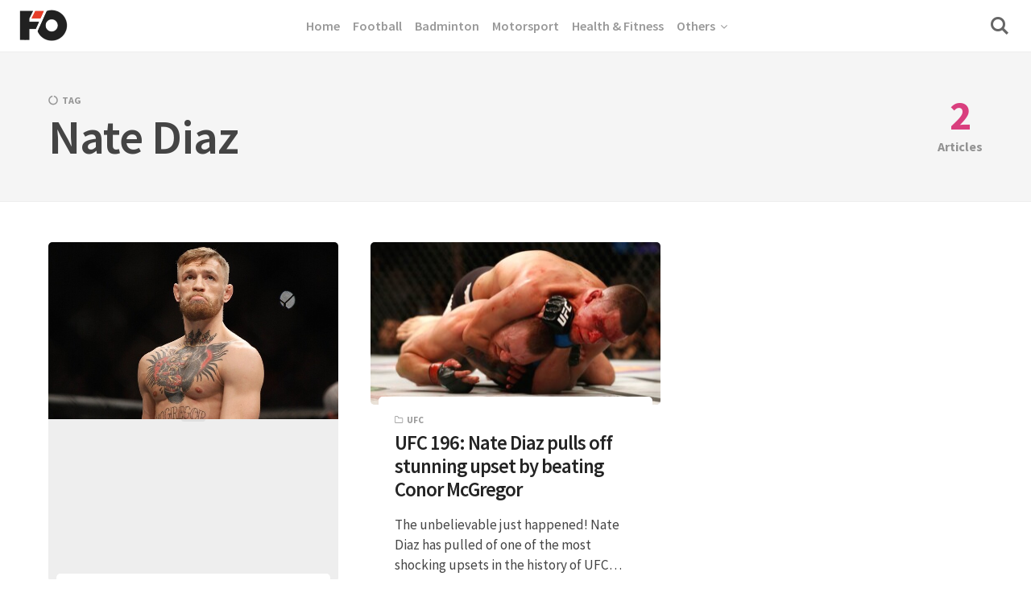

--- FILE ---
content_type: text/html; charset=UTF-8
request_url: https://fourthofficial.com/tag/nate-diaz/
body_size: 17181
content:
<!DOCTYPE html>
<html lang="en-US" class="no-js">
<head>
<meta charset="UTF-8">
<meta name="viewport" content="width=device-width, initial-scale=1.0">
<script type="6d5f52399724b6a0b27398ea-text/javascript">document.documentElement.className = document.documentElement.className.replace(/\bno-js\b/,'js');</script>
<meta name='robots' content='index, follow, max-image-preview:large, max-snippet:-1, max-video-preview:-1' />
	<style>img:is([sizes="auto" i], [sizes^="auto," i]) { contain-intrinsic-size: 3000px 1500px }</style>
	
<link rel="dns-prefetch" href="https://cdn.kini.net/">
<link rel="dns-prefetch" href="//tpc.googlesyndication.com/">
<link rel="dns-prefetch" href="//www.googletagmanager.com">
<link rel="dns-prefetch" href="//securepubads.g.doubleclick.net">

<link rel="preconnect" href="//securepubads.g.doubleclick.net">
<link rel="preconnect" href="//www.googletagmanager.com">
<link rel="preconnect" href="//cdnjs.cloudflare.com/">      
<link rel="preconnect" href="//tpc.googlesyndication.com">      

<meta property="fb:pages" content="181965961825598" />
<script defer data-domain="fourthofficial.com" src="https://a.kini.net/js/script.js" type="6d5f52399724b6a0b27398ea-text/javascript"></script>


	<!-- This site is optimized with the Yoast SEO plugin v25.1 - https://yoast.com/wordpress/plugins/seo/ -->
	<title>Nate Diaz Archives - Fourthofficial.com</title><style id="perfmatters-used-css">@font-face{font-family:"Source Sans Pro";font-style:normal;font-weight:400;font-display:swap;src:url("/wp-fonts/source-sans-pro-v21-latin-regular.woff2") format("woff2"),url("/wp-fonts/source-sans-pro-v21-latin-regular.ttf") format("truetype");}@font-face{font-family:"Source Sans Pro";font-style:italic;font-weight:400;font-display:swap;src:url("/wp-fonts/source-sans-pro-v21-latin-italic.woff2") format("woff2"),url("/wp-fonts/source-sans-pro-v21-latin-italic.ttf") format("truetype");}@font-face{font-family:"Source Sans Pro";font-style:normal;font-weight:600;font-display:swap;src:url("/wp-fonts/source-sans-pro-v21-latin-600.woff2") format("woff2"),url("/wp-fonts/source-sans-pro-v21-latin-600.ttf") format("truetype");}@font-face{font-family:"Source Sans Pro";font-style:italic;font-weight:600;font-display:swap;src:url("/wp-fonts/source-sans-pro-v21-latin-600italic.woff2") format("woff2"),url("/wp-fonts/source-sans-pro-v21-latin-600italic.ttf") format("truetype");}@font-face{font-family:"Source Sans Pro";font-style:normal;font-weight:700;font-display:swap;src:url("/wp-fonts/source-sans-pro-v21-latin-700.woff2") format("woff2"),url("/wp-fonts/source-sans-pro-v21-latin-700.ttf") format("truetype");}@font-face{font-family:"Source Sans Pro";font-style:italic;font-weight:700;font-display:swap;src:url("/wp-fonts/source-sans-pro-v21-latin-700italic.woff2") format("woff2"),url("/wp-fonts/source-sans-pro-v21-latin-700italic.ttf") format("truetype");}@font-face{font-family:"Source Sans Pro";font-style:normal;font-weight:400;font-display:swap;src:url("/wp-fonts/source-sans-pro-v21-latin-regular.woff2") format("woff2"),url("/wp-fonts/source-sans-pro-v21-latin-regular.ttf") format("truetype");}*,*:before,*:after{box-sizing:inherit;}html{height:100%;box-sizing:border-box;overflow-x:hidden;overflow-y:scroll;-ms-text-size-adjust:100%;-webkit-text-size-adjust:100%;}body{margin:0;background:#fff;color:#454545;-webkit-tap-highlight-color:rgba(0,0,0,0);-webkit-font-smoothing:antialiased;-moz-osx-font-smoothing:grayscale;}:focus{outline:1px dashed #666;outline-offset:1px;}::-moz-selection{background-color:#feffc3;color:#555;}::selection{background-color:#feffc3;color:#555;}[hidden]{display:none;}.container,.container-fluid,.container-semi-fluid{width:100%;margin-right:auto;margin-left:auto;padding-right:20px;padding-left:20px;}.container{max-width:1200px;}.row,.row-wrapper{position:relative;display:-webkit-box;display:-webkit-flex;display:-ms-flexbox;display:flex;}.row{-webkit-box-orient:horizontal;-webkit-flex-direction:row;-ms-flex-direction:row;flex-direction:row;-webkit-box-flex:1;-webkit-flex:1 1 auto;-ms-flex:1 1 auto;flex:1 1 auto;-webkit-flex-wrap:wrap;-ms-flex-wrap:wrap;flex-wrap:wrap;margin:-10px;}.column{min-height:0;min-width:0;width:100%;padding:10px;-webkit-box-flex:0;-webkit-flex:0 0 auto;-ms-flex:0 0 auto;flex:0 0 auto;}@media print, screen and (min-width: 1200px){.row{margin:-20px;}.column{padding:20px;}}.site-header{position:fixed;top:0;left:0;width:100%;height:65px;z-index:3;-webkit-box-flex:0;-webkit-flex:0 0 auto;-ms-flex:0 0 auto;flex:0 0 auto;}.header-classic .site-header{background-color:#fff;border-bottom:1px solid #eee;}.site-header::before{content:"";position:absolute;top:0;left:0;width:100%;height:100%;z-index:1;background:#fff;-webkit-transition:all .3s;transition:all .3s;}@media print, screen and (min-width: 1025px){.site-header::before{-webkit-transform:translate3d(0,-120%,0);transform:translate3d(0,-120%,0);}}.site-branding{position:relative;z-index:2;width:100%;padding:0 20px;}.logo{display:inline-block;}.logo img{width:auto;height:50px;}.logo-mobile + .logo-default{display:none;}@media print, screen and (min-width: 600px){.logo-mobile + .logo-default{display:block;}}@media print, screen and (min-width: 800px){.site-branding{width:auto;}.header-classic .site-branding{width:100%;}}.main-navigation{max-width:1080px;margin:0 auto;}.classic-menu,.classic-menu li,.classic-menu ul{list-style:none;margin:0;padding:0;}.classic-menu{position:relative;z-index:3;font-size:16px;font-weight:600;line-height:1.5;letter-spacing:0;color:#999;}.classic-menu ul{background:#f5f5f5;}.classic-menu li{position:relative;cursor:pointer;}.classic-menu a{position:relative;cursor:pointer;-webkit-user-select:none;-moz-user-select:none;-ms-user-select:none;user-select:none;}.classic-menu li:hover > a{color:#666;}.classic-menu ul li a{color:rgba(0,0,0,.5);font-size:15px;border-bottom:1px solid #eee;}@media print, screen and (max-width: 1079.5px){.header-classic .site-navigation{position:fixed;top:65px;left:0;width:100%;opacity:0;visibility:hidden;max-height:100vh;max-height:calc(100vh - 65px);background-color:#fff;border-top:1px solid #eee;-webkit-transform:translate3d(0,-10px,0);transform:translate3d(0,-10px,0);}.header-classic .site-navigation::-webkit-scrollbar{width:3px;}.header-classic .site-navigation::-webkit-scrollbar-track-piece{background:transparent;}.header-classic .site-navigation::-webkit-scrollbar-thumb:vertical{background-color:#d93f7e;}.header-classic .main-navigation{background:#fff;-webkit-transform:translate3d(0,-100%,0);transform:translate3d(0,-100%,0);}.main-navigation .classic-menu{display:block;opacity:0;-webkit-transform:translate3d(0,-12px,0);transform:translate3d(0,-12px,0);}.classic-menu li{display:block;}.classic-menu li a{display:block;padding:12px 24px;border-bottom:1px solid #eee;}.classic-menu > li:last-child > a{border:none;}.classic-menu li.menu-item-has-children > a span{display:-webkit-box;display:-webkit-flex;display:-ms-flexbox;display:flex;}.classic-menu li.menu-item-has-children > a span::after{padding-left:8px;margin-left:auto;line-height:1;-webkit-transition:all .3s;transition:all .3s;}.classic-menu ul{max-height:0;overflow:hidden;}.classic-menu ul ul a{padding-left:40px;}}@media print, screen and (min-width: 1080px){.header-classic .hamburger-menu{display:none;}.header-classic .site-navigation{position:absolute;top:0;left:0;width:100%;height:100%;text-align:center;}.header-classic .main-navigation{display:inline-block;max-width:100%;}.header-classic .site-navigation,.header-classic .main-navigation,.classic-menu,.classic-menu > li > a{height:100%;}.classic-menu > li{margin:0 8px;}.classic-menu > li > a{display:-webkit-box;display:-webkit-flex;display:-ms-flexbox;display:flex;-webkit-box-align:center;-webkit-align-items:center;-ms-flex-align:center;align-items:center;cursor:pointer;}.classic-menu > li > a span{position:relative;white-space:nowrap;}.classic-menu > li.menu-item-has-children > a span::after{font-size:14px;margin-left:8px;line-height:1;transform:rotate(90deg);}.classic-menu ul{display:none;background-color:#fff;box-shadow:0 10px 30px 0 rgba(0,0,0,.1);max-height:none !important;position:absolute;top:100%;left:calc(50% - 80px);z-index:99;text-align:left;width:160px;padding:8px 16px;opacity:0;visibility:hidden;pointer-events:none;-webkit-transform:translate3d(0,2px,0);transform:translate3d(0,2px,0);}.no-js .classic-menu ul{display:block;}.classic-menu ul ul{top:-8px;left:100%;}.classic-menu li:hover > ul{opacity:1;visibility:visible;pointer-events:auto;-webkit-transform:translate3d(0,0,0);transform:translate3d(0,0,0);}.classic-menu li:focus-within > ul{opacity:1;visibility:visible;pointer-events:auto;-webkit-transform:translate3d(0,0,0);transform:translate3d(0,0,0);}.classic-menu ul li a{display:block;padding:8px 0px;}.classic-menu ul li:last-child > a{border:none;}.classic-menu ul li.menu-item-has-children > a span::after{margin-left:8px;font-size:12px;}}.hamburger-menu{position:relative;display:block;width:30px;height:26px;cursor:pointer;margin-right:20px;}.hamburger-menu span,.hamburger-menu::before,.hamburger-menu::after{position:absolute;left:0;display:block;width:30px;height:2px;background:#666;-webkit-transform:translate3d(0,0,0);transform:translate3d(0,0,0);}.hamburger-menu::before,.hamburger-menu::after{content:"";}.hamburger-menu::before{top:4px;}.hamburger-menu span{top:12px;width:25px;}.hamburger-menu::after{top:20px;width:10px;}.search-trigger{position:relative;width:22px;height:26px;margin-left:28px;font-size:22px;text-align:left;color:#666;}.search-trigger::before{display:block;}.site-header .search-trigger::before{display:block;margin-top:-3px;}.search-trigger span{position:absolute;top:0;left:-4px;opacity:0;-webkit-transform:translate3d(0,5px,0);transform:translate3d(0,5px,0);}.search-trigger span::before,.search-trigger span::after{content:"";position:absolute;left:0;display:block;width:30px;height:2px;background:#555;-webkit-transform:translate3d(0,0,0);transform:translate3d(0,0,0);}.search-trigger span::before{top:4px;}.search-trigger span::after{top:20px;}.site-actions-backdrop{position:fixed;top:0;left:0;width:100%;height:100vh;background:#333;opacity:0;visibility:hidden;}.header-classic .site-actions-backdrop{top:65px;}.site-actions-bg{position:fixed;top:0;left:0;width:100%;height:0px;max-height:100vh;background:#fff;-webkit-transform:scaleY(0);transform:scaleY(0);will-change:transform;-webkit-transform-origin:top center;transform-origin:top center;-webkit-transition:all .3s;transition:all .3s;}@media only screen and ( min-width : 800px ){.search-trigger{width:30px;margin-left:20px;}}.site-search{position:absolute;top:100%;left:0;width:100%;padding:10px 20px;opacity:0;visibility:hidden;-webkit-transform:translate3d(0,-10px,0);transform:translate3d(0,-10px,0);}.search-form{position:relative;width:100%;max-width:1080px;margin:0 auto;}.header-classic .site-search .search-form{max-width:100%;}.search-field{width:100%;padding:10px 0;padding-right:30px;font-size:25px;color:#777;border:none;border-bottom:1px solid #eee;border-radius:0;background:transparent;}.search-submit[type="submit"]{position:absolute;top:50%;right:0px;font-size:20px;color:#aaa;background:transparent;border:none;padding-right:0;-webkit-transform:translateY(-50%);transform:translateY(-50%);}.site-search .search-field:focus{outline:0;}.site-search .search-submit:focus{outline:1px dashed #666;outline-offset:1px;}@media print, screen and (min-width: 450px){.search-field{font-size:30px;}.search-submit[type="submit"]{font-size:25px;}}@media print, screen and (min-width: 1100px){.search-field{font-size:45px;}.search-submit[type="submit"]{font-size:30px;}}.site-heading{padding-top:95px;padding-bottom:30px;background:#f5f5f5;border-bottom:1px solid #eee;}.site-heading h1{margin:0;color:#444;font-size:2.1em;line-height:1;letter-spacing:-1px;word-break:break-word;}.site-heading p{margin-top:.5em;margin-bottom:0;max-width:550px;font-size:.9em;line-height:1.5;color:#555;}.site-heading p a{padding-bottom:3px;color:#d93f7e;font-weight:bold;background-image:linear-gradient(to bottom,#e5e5e5 0%,#e5e5e5 100%);background-size:100%;background-repeat:no-repeat;background-position:0 1.3em;-webkit-transition:all .2s;transition:all .2s;}.site-heading p a:hover{color:#fff;background-image:linear-gradient(to bottom,#d93f7e 0%,#d93f7e 100%);background-position:0 0;}.term-count{margin-top:.6em;color:#d93f7e;font-size:.8em;font-weight:bold;}.term-count span{font-weight:bold;color:#d93f7e;margin-right:2px;}@media print, screen and (min-width: 600px){.site-heading h1{font-size:3em;}.site-heading p{font-size:1em;}.term-heading{display:-webkit-box;display:-webkit-flex;display:-ms-flexbox;display:flex;}.term-count{margin-top:0;margin-left:50px;font-size:.8em;text-align:center;color:rgba(0,0,0,.4);}.term-count span{font-size:3.2em;display:block;margin:0;line-height:1;}}@media print, screen and (min-width: 1200px){.site-heading{padding-top:115px;padding-bottom:50px;}}.site,.site-main{display:-webkit-box;display:-webkit-flex;display:-ms-flexbox;display:flex;-webkit-box-orient:vertical;-webkit-flex-direction:column;-ms-flex-direction:column;flex-direction:column;}.site{width:100%;min-height:100vh;}.site-main{-webkit-box-flex:1;-webkit-flex:1 0 auto;-ms-flex:1 0 auto;flex:1 0 auto;}.content-area{padding:30px 0;}.content-area > .hentry{width:100%;}@media print, screen and (min-width: 1200px){.content-area{padding:50px 0;}}.site-footer{padding:1em 0;background:#f5f5f5;text-align:center;}.footer-content{padding:0 20px;}.copyright{font-size:14px;color:#777;}.copyright p{margin:0;}.copyright a{padding-bottom:2px;border-bottom:2px solid #ddd;color:#d93f7e;font-weight:600;}html{font-size:16px;}body{font-family:"Source Sans Pro",sans-serif;font-size:1rem;font-size:20px;line-height:1.7;}p,ul,ol,pre,table,blockquote,fieldset{margin:0;}h1,h2,h3,h4,h5,h6,.h1,.h2,.h3,.h4,.h5,.h6{margin:0;margin-bottom:.5em;color:#333;line-height:1.1;font-weight:600;}h1,.h1{font-size:1.9em;}h2,.h2{font-size:1.7em;}* + h1,* + .h1,* + h2,* + .h2,* + h3,* + .h3,* + h4,* + .h4,* + h5,* + .h5,* + h6,* + .h6{margin-top:1.75em;}.site-content{font-size:19px;}ul,ol{padding:0 0 0 1em;}a{text-decoration:none;color:inherit;background-color:transparent;-webkit-text-decoration-skip:objects;}a:active,a:hover{outline-width:0;}.site-content p > a,.site-content li > a,.site-content li p > a,.site-content p em > a,.site-content li em > a,.site-content p strong > a,.site-content li strong > a,.site-content table a:not(.button){padding-bottom:3px;color:#d93f7e;font-weight:bold;background-image:linear-gradient(to bottom,#e5e5e5 0%,#e5e5e5 100%);background-size:100%;background-repeat:no-repeat;background-position:0 1.3em;-webkit-transition:all .2s;transition:all .2s;}.site-content p > a:hover,.site-content li > a:hover,.site-content li p > a:hover,.site-content p em > a:hover,.site-content li em > a:hover,.site-content p strong > a:hover,.site-content li strong > a:hover,.site-content table a:not(.button):hover{color:#fff;background-image:linear-gradient(to bottom,#d93f7e 0%,#d93f7e 100%);background-position:0 0;}button,input,optgroup,select,textarea{font-family:inherit;font-size:100%;line-height:1.5;border-radius:4px;margin:0;}button,input{overflow:visible;}button,select{text-transform:none;}button{background:transparent;border:none;margin:0;padding:0;cursor:pointer;}button:active{outline:0;}button:active:focus{outline:0;}button{-webkit-appearance:button;}.button,.wp-block-button a,.wp-block-file__button,[type="button"],[type="reset"],[type="submit"]{display:inline-block;vertical-align:middle;padding:13px 15px;background:#d93f7e;border:2px solid #d93f7e;border-radius:4px;color:#fff;font-size:.8em;font-weight:600;text-transform:uppercase;-webkit-appearance:button;cursor:pointer;-webkit-transition:all .3s;transition:all .3s;}.button:hover,.wp-block-button a:hover,.wp-block-file__button:hover,[type="button"]:hover,[type="reset"]:hover,[type="submit"]:hover,.wp-block-button.is-style-outline a{background:transparent;color:#d93f7e;}.button:focus,.wp-block-button a:focus,.wp-block-file__button:focus,[type="button"]:focus,[type="reset"]:focus,[type="submit"]:focus{border-color:#d93f7e;outline:1px dashed #fff;outline-offset:-4px;}button::-moz-focus-inner,[type="button"]::-moz-focus-inner,[type="reset"]::-moz-focus-inner,[type="submit"]::-moz-focus-inner{border-style:none;padding:0;}button:-moz-focusring,input[type="button"]:-moz-focusring,input[type="reset"]:-moz-focusring,input[type="submit"]:-moz-focusring{outline:none;}[type="checkbox"],[type="radio"]{padding:0;}[type="number"]::-webkit-inner-spin-button,[type="number"]::-webkit-outer-spin-button{height:auto;opacity:1;}[type="search"]::-webkit-search-cancel-button,[type="search"]::-webkit-search-decoration{-webkit-appearance:none;}[type="search"]{-webkit-appearance:textfield;}::-webkit-file-upload-button{-webkit-appearance:button;font:inherit;}input:-webkit-autofill,textarea:-webkit-autofill,select:-webkit-autofill{-webkit-animation-name:formautofill;-webkit-animation-fill-mode:both;animation-name:formautofill;animation-fill-mode:both;}input,textarea,select{padding:13px 15px;max-width:100%;margin:0;outline:0;border:2px solid #eee;background-color:#fff;background-image:-webkit-linear-gradient(hsla(0,0%,100%,0),hsla(0,0%,100%,0));-webkit-transition:background .3s,color .3s,border .3s;transition:background .3s,color .3s,border .3s;}input[type="number"]{padding-right:4px;}input[type="text"]:focus,input[type="email"]:focus,input[type="url"]:focus,input[type="password"]:focus,textarea:focus,select:focus{border-color:#aaa;outline:0;}input[type=checkbox],input[type=radio]{clear:none;cursor:pointer;display:inline-block;line-height:0;height:18px;margin:-3px 4px 0 0;outline:0;padding:0;text-align:center;vertical-align:middle;width:18px;min-width:18px;-webkit-appearance:none;appearance:none;}input[type=checkbox]:focus,input[type=radio]:focus{border-color:#aaa;}input[type=radio]{border-radius:50%;}input[type=checkbox]:checked::before{font-size:10px;line-height:16px;text-align:center;color:#d93f7e;}input[type=radio]:checked::before{content:"";display:inline-block;background-color:#d93f7e;border-radius:50%;width:6px;height:6px;margin-top:4px;}.search-form{position:relative;}.search-field{width:100%;padding-right:40px;}.search-submit{position:absolute;top:50%;right:4px;background:transparent;border:none;font-size:14px;color:#767676;-webkit-transform:translateY(-50%);transform:translateY(-50%);}::-webkit-input-placeholder{color:#aaa;}::-moz-placeholder{color:#aaa;opacity:1;}:-ms-input-placeholder{color:#aaa;}.object-fit-wider{position:absolute;top:0;bottom:0;left:50%;min-width:100%;max-width:none;height:100%;-webkit-transform:translateX(-50%);transform:translateX(-50%);}@supports (object-fit: cover){.is-object-fits,.object-fit-wider,.object-fit-taller{top:0;left:0;width:100%;height:100%;-o-object-fit:cover;object-fit:cover;-webkit-transform:none;transform:none;}}.screen-reader-text{position:absolute;clip:rect(1px,1px,1px,1px);height:1px;width:1px;overflow:hidden;word-wrap:normal !important;}.screen-reader-text:focus{left:10px;top:10px;display:block;padding:8px 12px;outline:0;width:auto;height:auto;clip:auto;z-index:100000;border:1px solid #e6e6e6;border-radius:3px;box-shadow:0 0 20px 0 rgba(0,0,0,.1);font-size:14px;text-decoration:none;text-transform:none;line-height:normal;}audio,canvas,img,video,iframe{vertical-align:middle;}img,video{height:auto;max-width:100%;border-style:none;}img{-ms-interpolation-mode:bicubic;}.lazy-load-img,.lazy-load-bg-img{opacity:.0001;-webkit-transition:opacity .2s;transition:opacity .2s;will-change:opacity;}.no-js .lazy-load-img,.lazy-load-img.is-ready,.no-js .lazy-load-bg-img,.lazy-load-bg-img.is-ready{opacity:.99;}.image-wrapper{position:relative;overflow:hidden;display:table;table-layout:fixed;width:100%;max-width:100%;min-height:50px;background-color:#f1f1f1;}.entry-thumbnail .image-wrapper,.post-media .image-wrapper{display:block;background:transparent;}.post-media .image-wrapper::before{display:none;}.bg-image:not(.post-image):not(.post-single-image),.image-wrapper img:not(.is-object-fit){position:absolute;top:0;left:0;height:100%;width:100%;}.has-aspect-ratio::after{content:"";display:block;padding-bottom:56.25%;}.has-aspect-ratio-16-9::after{padding-bottom:56.25%;}.post-media::before,.image-wrapper::before{position:absolute;top:50%;left:50%;font-size:30px;opacity:.5;color:#d1d1d1;-webkit-transform:translate(-50%,-50%);transform:translate(-50%,-50%);}.post-inner{position:relative;width:100%;}.post-inner::after{content:"";margin:0 30px;height:1px;background:#eee;}.post:not(.has-post-thumbnail) .post-inner::after{margin:0;}.post-media{position:relative;overflow:hidden;z-index:1;background:#eee;border-radius:5px;}.post-cats{margin-bottom:.4em;font-size:.6em;line-height:1.3;text-transform:uppercase;font-weight:bold;color:rgba(55,55,55,.5);}.post-cat{position:relative;padding:2px 0;}.post-cat::before{margin-right:5px;}.post-cats a:hover{color:rgba(0,0,0,.7);}.post-title{margin:0;font-size:1.3em;line-height:1.2;letter-spacing:-1px;color:#242424;word-wrap:break-word;}.post-content{position:relative;z-index:2;margin:-10px 10px 0 10px;padding:20px;border-radius:5px;background:#fff;}.post:not(.has-post-thumbnail) .post-content{margin:0;padding-top:0;padding-left:0;padding-right:0;}.post-content p{margin:0;margin-bottom:.7em;font-size:.9em;line-height:1.5;}.post-content p:last-of-type{margin-bottom:0;}.post-title + p{margin-top:1em;}.post-footer{position:relative;padding:.6em 30px;padding-bottom:15px;color:rgba(55,55,55,.5);font-size:.6em;text-transform:uppercase;font-weight:bold;}.post:not(.has-post-thumbnail) .post-footer{padding-left:0;padding-right:0;}.post-footer span{display:inline-block;margin-right:1em;}.post-footer span:last-of-type{margin-right:0;}.post-read-time::before,.post-date::before{margin-right:5px;}.posts-container .post{width:100%;margin-bottom:20px;}@media print, screen and (min-width: 700px){.posts-container .post{width:50%;}}@media print, screen and (min-width: 870px){.posts-container .post{width:33.3333334%;}}.flex{display:-webkit-box;display:-webkit-flex;display:-ms-flexbox;display:flex;}.flex-column{-webkit-box-orient:vertical;-webkit-flex-direction:column;-ms-flex-direction:column;flex-direction:column;}.flex-grow{-webkit-box-flex:1;-webkit-flex:1 0 auto;-ms-flex:1 0 auto;flex:1 0 auto;}.align-justify{-webkit-box-pack:justify;-webkit-justify-content:space-between;-ms-flex-pack:justify;justify-content:space-between;}.align-center-middle{-webkit-box-pack:center;-webkit-justify-content:center;-ms-flex-pack:center;justify-content:center;-webkit-box-align:center;-webkit-align-items:center;-ms-flex-align:center;align-items:center;}.align-middle{-webkit-box-align:center;-webkit-align-items:center;-ms-flex-align:center;align-items:center;}.pswp{display:none;}@font-face{font-family:"kutak";src:url("https://fourthofficial.com/wp-content/themes/kutak/assets/font-icons/fontello/font/kutak.eot");src:url("https://fourthofficial.com/wp-content/themes/kutak/assets/font-icons/fontello/font/kutak.eot#iefix") format("embedded-opentype"),url("https://fourthofficial.com/wp-content/themes/kutak/assets/font-icons/fontello/font/kutak.woff2") format("woff2"),url("https://fourthofficial.com/wp-content/themes/kutak/assets/font-icons/fontello/font/kutak.woff") format("woff"),url("https://fourthofficial.com/wp-content/themes/kutak/assets/font-icons/fontello/font/kutak.ttf") format("truetype"),url("https://fourthofficial.com/wp-content/themes/kutak/assets/font-icons/fontello/font/kutak.svg#kutak") format("svg");font-weight:normal;font-style:normal;}.classic-menu li.menu-item-has-children > a span::after,.search-submit::before,.post-cat::before,.post-cat-icon::before,.post-read-time::before,.post-date::before,.search-trigger::before,.entry-content ul > li::before,.post-media::before,.image-wrapper::before,.wp-block-image > a::after,.wp-block-image figure > a::after,.wp-block-gallery figure > a::after,.iframe-wrapper::after,input[type=checkbox]:checked::before,[class^="icon-"]::before,[class*=" icon-"]::before{font-family:"kutak";font-variant:normal;font-style:normal;font-weight:normal;text-transform:none;text-decoration:none;display:inline-block;-webkit-font-smoothing:antialiased;-moz-osx-font-smoothing:grayscale;}.classic-menu li.menu-item-has-children > a span::after{content:"";}.classic-menu ul li.menu-item-has-children > a span::after{content:"";}.search-trigger::before,.search-submit::before{content:"";}.post-media::before,.image-wrapper::before{content:"";}.post-cat::before{content:"";}.post-read-time::before{content:"";}.post-date::before{content:"";}.post-tag::before{content:"";}input[type=checkbox]:checked::before{content:"";}@-webkit-keyframes formautofill{to{background:transparent;color:#272727;}}@keyframes formautofill{to{background:transparent;color:#272727;}}@-webkit-keyframes rotate{from{-webkit-transform:rotate(-360deg);transform:rotate(-360deg);}to{-webkit-transform:none;transform:none;}}@keyframes rotate{from{-webkit-transform:rotate(-360deg);transform:rotate(-360deg);}to{-webkit-transform:none;transform:none;}}@media print{*{-webkit-print-color-adjust:exact;}.site-header,.site-footer,.related,.comment-respond,.comment .reply,.single .widget-area{display:none;}.site-main{padding-top:0;}.site-content p > a,.site-content li > a,.site-content li p > a,.site-content p em > a,.site-content li em > a,.site-content p strong > a,.site-content li strong > a,.site-content table a:not(.button),blockquote cite a,.site-content figcaption > a,.site-content figcaption > em a{font-weight:inherit;color:inherit;border:none;padding:0;}}</style>
	<link rel="canonical" href="https://fourthofficial.com/tag/nate-diaz/" />
	<meta property="og:locale" content="en_US" />
	<meta property="og:type" content="article" />
	<meta property="og:title" content="Nate Diaz Archives - Fourthofficial.com" />
	<meta property="og:url" content="https://fourthofficial.com/tag/nate-diaz/" />
	<meta property="og:site_name" content="Fourthofficial.com" />
	<meta name="twitter:card" content="summary_large_image" />
	<script type="application/ld+json" class="yoast-schema-graph">{"@context":"https://schema.org","@graph":[{"@type":"CollectionPage","@id":"https://fourthofficial.com/tag/nate-diaz/","url":"https://fourthofficial.com/tag/nate-diaz/","name":"Nate Diaz Archives - Fourthofficial.com","isPartOf":{"@id":"https://fourthofficial.com/#website"},"primaryImageOfPage":{"@id":"https://fourthofficial.com/tag/nate-diaz/#primaryimage"},"image":{"@id":"https://fourthofficial.com/tag/nate-diaz/#primaryimage"},"thumbnailUrl":"https://fourthofficial.com/wp-content/uploads/2016/04/la-sp-sn-conor-mcgregor-mma-rankings-20151216-2-1.jpg","breadcrumb":{"@id":"https://fourthofficial.com/tag/nate-diaz/#breadcrumb"},"inLanguage":"en-US"},{"@type":"ImageObject","inLanguage":"en-US","@id":"https://fourthofficial.com/tag/nate-diaz/#primaryimage","url":"https://fourthofficial.com/wp-content/uploads/2016/04/la-sp-sn-conor-mcgregor-mma-rankings-20151216-2-1.jpg","contentUrl":"https://fourthofficial.com/wp-content/uploads/2016/04/la-sp-sn-conor-mcgregor-mma-rankings-20151216-2-1.jpg","width":700,"height":450,"caption":"Photo Credit: LA Times"},{"@type":"BreadcrumbList","@id":"https://fourthofficial.com/tag/nate-diaz/#breadcrumb","itemListElement":[{"@type":"ListItem","position":1,"name":"Home","item":"https://fourthofficial.com/"},{"@type":"ListItem","position":2,"name":"Nate Diaz"}]},{"@type":"WebSite","@id":"https://fourthofficial.com/#website","url":"https://fourthofficial.com/","name":"Fourthofficial.com","description":"","publisher":{"@id":"https://fourthofficial.com/#organization"},"potentialAction":[{"@type":"SearchAction","target":{"@type":"EntryPoint","urlTemplate":"https://fourthofficial.com/?s={search_term_string}"},"query-input":{"@type":"PropertyValueSpecification","valueRequired":true,"valueName":"search_term_string"}}],"inLanguage":"en-US"},{"@type":"Organization","@id":"https://fourthofficial.com/#organization","name":"Fourthofficial.com","url":"https://fourthofficial.com/","logo":{"@type":"ImageObject","inLanguage":"en-US","@id":"https://fourthofficial.com/#/schema/logo/image/","url":"https://fourthofficial.com/wp-content/uploads/2023/06/cropped-fo-logo-mobile.png","contentUrl":"https://fourthofficial.com/wp-content/uploads/2023/06/cropped-fo-logo-mobile.png","width":133,"height":100,"caption":"Fourthofficial.com"},"image":{"@id":"https://fourthofficial.com/#/schema/logo/image/"},"sameAs":["https://www.facebook.com/fourthofficial/"]}]}</script>
	<!-- / Yoast SEO plugin. -->


<link rel='dns-prefetch' href='//www.googletagmanager.com' />
<link rel="alternate" type="application/rss+xml" title="Fourthofficial.com &raquo; Feed" href="https://fourthofficial.com/feed/" />
<link rel="stylesheet" id="custom-font-design-css" media="all" data-pmdelayedstyle="https://fourthofficial.com/wp-content/themes/kutak-child/customizer_font.css?v=2023012404&#038;ver=6.8.1">
<style id='classic-theme-styles-inline-css' type='text/css'>
/*! This file is auto-generated */
.wp-block-button__link{color:#fff;background-color:#32373c;border-radius:9999px;box-shadow:none;text-decoration:none;padding:calc(.667em + 2px) calc(1.333em + 2px);font-size:1.125em}.wp-block-file__button{background:#32373c;color:#fff;text-decoration:none}
</style>
<style id='global-styles-inline-css' type='text/css'>
:root{--wp--preset--aspect-ratio--square: 1;--wp--preset--aspect-ratio--4-3: 4/3;--wp--preset--aspect-ratio--3-4: 3/4;--wp--preset--aspect-ratio--3-2: 3/2;--wp--preset--aspect-ratio--2-3: 2/3;--wp--preset--aspect-ratio--16-9: 16/9;--wp--preset--aspect-ratio--9-16: 9/16;--wp--preset--color--black: #000000;--wp--preset--color--cyan-bluish-gray: #abb8c3;--wp--preset--color--white: #ffffff;--wp--preset--color--pale-pink: #f78da7;--wp--preset--color--vivid-red: #cf2e2e;--wp--preset--color--luminous-vivid-orange: #ff6900;--wp--preset--color--luminous-vivid-amber: #fcb900;--wp--preset--color--light-green-cyan: #7bdcb5;--wp--preset--color--vivid-green-cyan: #00d084;--wp--preset--color--pale-cyan-blue: #8ed1fc;--wp--preset--color--vivid-cyan-blue: #0693e3;--wp--preset--color--vivid-purple: #9b51e0;--wp--preset--color--accent: #d93f7e;--wp--preset--gradient--vivid-cyan-blue-to-vivid-purple: linear-gradient(135deg,rgba(6,147,227,1) 0%,rgb(155,81,224) 100%);--wp--preset--gradient--light-green-cyan-to-vivid-green-cyan: linear-gradient(135deg,rgb(122,220,180) 0%,rgb(0,208,130) 100%);--wp--preset--gradient--luminous-vivid-amber-to-luminous-vivid-orange: linear-gradient(135deg,rgba(252,185,0,1) 0%,rgba(255,105,0,1) 100%);--wp--preset--gradient--luminous-vivid-orange-to-vivid-red: linear-gradient(135deg,rgba(255,105,0,1) 0%,rgb(207,46,46) 100%);--wp--preset--gradient--very-light-gray-to-cyan-bluish-gray: linear-gradient(135deg,rgb(238,238,238) 0%,rgb(169,184,195) 100%);--wp--preset--gradient--cool-to-warm-spectrum: linear-gradient(135deg,rgb(74,234,220) 0%,rgb(151,120,209) 20%,rgb(207,42,186) 40%,rgb(238,44,130) 60%,rgb(251,105,98) 80%,rgb(254,248,76) 100%);--wp--preset--gradient--blush-light-purple: linear-gradient(135deg,rgb(255,206,236) 0%,rgb(152,150,240) 100%);--wp--preset--gradient--blush-bordeaux: linear-gradient(135deg,rgb(254,205,165) 0%,rgb(254,45,45) 50%,rgb(107,0,62) 100%);--wp--preset--gradient--luminous-dusk: linear-gradient(135deg,rgb(255,203,112) 0%,rgb(199,81,192) 50%,rgb(65,88,208) 100%);--wp--preset--gradient--pale-ocean: linear-gradient(135deg,rgb(255,245,203) 0%,rgb(182,227,212) 50%,rgb(51,167,181) 100%);--wp--preset--gradient--electric-grass: linear-gradient(135deg,rgb(202,248,128) 0%,rgb(113,206,126) 100%);--wp--preset--gradient--midnight: linear-gradient(135deg,rgb(2,3,129) 0%,rgb(40,116,252) 100%);--wp--preset--font-size--small: 17px;--wp--preset--font-size--medium: 20px;--wp--preset--font-size--large: 24px;--wp--preset--font-size--x-large: 42px;--wp--preset--font-size--regular: 20px;--wp--preset--font-size--larger: 26px;--wp--preset--spacing--20: 0.44rem;--wp--preset--spacing--30: 0.67rem;--wp--preset--spacing--40: 1rem;--wp--preset--spacing--50: 1.5rem;--wp--preset--spacing--60: 2.25rem;--wp--preset--spacing--70: 3.38rem;--wp--preset--spacing--80: 5.06rem;--wp--preset--shadow--natural: 6px 6px 9px rgba(0, 0, 0, 0.2);--wp--preset--shadow--deep: 12px 12px 50px rgba(0, 0, 0, 0.4);--wp--preset--shadow--sharp: 6px 6px 0px rgba(0, 0, 0, 0.2);--wp--preset--shadow--outlined: 6px 6px 0px -3px rgba(255, 255, 255, 1), 6px 6px rgba(0, 0, 0, 1);--wp--preset--shadow--crisp: 6px 6px 0px rgba(0, 0, 0, 1);}:where(.is-layout-flex){gap: 0.5em;}:where(.is-layout-grid){gap: 0.5em;}body .is-layout-flex{display: flex;}.is-layout-flex{flex-wrap: wrap;align-items: center;}.is-layout-flex > :is(*, div){margin: 0;}body .is-layout-grid{display: grid;}.is-layout-grid > :is(*, div){margin: 0;}:where(.wp-block-columns.is-layout-flex){gap: 2em;}:where(.wp-block-columns.is-layout-grid){gap: 2em;}:where(.wp-block-post-template.is-layout-flex){gap: 1.25em;}:where(.wp-block-post-template.is-layout-grid){gap: 1.25em;}.has-black-color{color: var(--wp--preset--color--black) !important;}.has-cyan-bluish-gray-color{color: var(--wp--preset--color--cyan-bluish-gray) !important;}.has-white-color{color: var(--wp--preset--color--white) !important;}.has-pale-pink-color{color: var(--wp--preset--color--pale-pink) !important;}.has-vivid-red-color{color: var(--wp--preset--color--vivid-red) !important;}.has-luminous-vivid-orange-color{color: var(--wp--preset--color--luminous-vivid-orange) !important;}.has-luminous-vivid-amber-color{color: var(--wp--preset--color--luminous-vivid-amber) !important;}.has-light-green-cyan-color{color: var(--wp--preset--color--light-green-cyan) !important;}.has-vivid-green-cyan-color{color: var(--wp--preset--color--vivid-green-cyan) !important;}.has-pale-cyan-blue-color{color: var(--wp--preset--color--pale-cyan-blue) !important;}.has-vivid-cyan-blue-color{color: var(--wp--preset--color--vivid-cyan-blue) !important;}.has-vivid-purple-color{color: var(--wp--preset--color--vivid-purple) !important;}.has-black-background-color{background-color: var(--wp--preset--color--black) !important;}.has-cyan-bluish-gray-background-color{background-color: var(--wp--preset--color--cyan-bluish-gray) !important;}.has-white-background-color{background-color: var(--wp--preset--color--white) !important;}.has-pale-pink-background-color{background-color: var(--wp--preset--color--pale-pink) !important;}.has-vivid-red-background-color{background-color: var(--wp--preset--color--vivid-red) !important;}.has-luminous-vivid-orange-background-color{background-color: var(--wp--preset--color--luminous-vivid-orange) !important;}.has-luminous-vivid-amber-background-color{background-color: var(--wp--preset--color--luminous-vivid-amber) !important;}.has-light-green-cyan-background-color{background-color: var(--wp--preset--color--light-green-cyan) !important;}.has-vivid-green-cyan-background-color{background-color: var(--wp--preset--color--vivid-green-cyan) !important;}.has-pale-cyan-blue-background-color{background-color: var(--wp--preset--color--pale-cyan-blue) !important;}.has-vivid-cyan-blue-background-color{background-color: var(--wp--preset--color--vivid-cyan-blue) !important;}.has-vivid-purple-background-color{background-color: var(--wp--preset--color--vivid-purple) !important;}.has-black-border-color{border-color: var(--wp--preset--color--black) !important;}.has-cyan-bluish-gray-border-color{border-color: var(--wp--preset--color--cyan-bluish-gray) !important;}.has-white-border-color{border-color: var(--wp--preset--color--white) !important;}.has-pale-pink-border-color{border-color: var(--wp--preset--color--pale-pink) !important;}.has-vivid-red-border-color{border-color: var(--wp--preset--color--vivid-red) !important;}.has-luminous-vivid-orange-border-color{border-color: var(--wp--preset--color--luminous-vivid-orange) !important;}.has-luminous-vivid-amber-border-color{border-color: var(--wp--preset--color--luminous-vivid-amber) !important;}.has-light-green-cyan-border-color{border-color: var(--wp--preset--color--light-green-cyan) !important;}.has-vivid-green-cyan-border-color{border-color: var(--wp--preset--color--vivid-green-cyan) !important;}.has-pale-cyan-blue-border-color{border-color: var(--wp--preset--color--pale-cyan-blue) !important;}.has-vivid-cyan-blue-border-color{border-color: var(--wp--preset--color--vivid-cyan-blue) !important;}.has-vivid-purple-border-color{border-color: var(--wp--preset--color--vivid-purple) !important;}.has-vivid-cyan-blue-to-vivid-purple-gradient-background{background: var(--wp--preset--gradient--vivid-cyan-blue-to-vivid-purple) !important;}.has-light-green-cyan-to-vivid-green-cyan-gradient-background{background: var(--wp--preset--gradient--light-green-cyan-to-vivid-green-cyan) !important;}.has-luminous-vivid-amber-to-luminous-vivid-orange-gradient-background{background: var(--wp--preset--gradient--luminous-vivid-amber-to-luminous-vivid-orange) !important;}.has-luminous-vivid-orange-to-vivid-red-gradient-background{background: var(--wp--preset--gradient--luminous-vivid-orange-to-vivid-red) !important;}.has-very-light-gray-to-cyan-bluish-gray-gradient-background{background: var(--wp--preset--gradient--very-light-gray-to-cyan-bluish-gray) !important;}.has-cool-to-warm-spectrum-gradient-background{background: var(--wp--preset--gradient--cool-to-warm-spectrum) !important;}.has-blush-light-purple-gradient-background{background: var(--wp--preset--gradient--blush-light-purple) !important;}.has-blush-bordeaux-gradient-background{background: var(--wp--preset--gradient--blush-bordeaux) !important;}.has-luminous-dusk-gradient-background{background: var(--wp--preset--gradient--luminous-dusk) !important;}.has-pale-ocean-gradient-background{background: var(--wp--preset--gradient--pale-ocean) !important;}.has-electric-grass-gradient-background{background: var(--wp--preset--gradient--electric-grass) !important;}.has-midnight-gradient-background{background: var(--wp--preset--gradient--midnight) !important;}.has-small-font-size{font-size: var(--wp--preset--font-size--small) !important;}.has-medium-font-size{font-size: var(--wp--preset--font-size--medium) !important;}.has-large-font-size{font-size: var(--wp--preset--font-size--large) !important;}.has-x-large-font-size{font-size: var(--wp--preset--font-size--x-large) !important;}
:where(.wp-block-post-template.is-layout-flex){gap: 1.25em;}:where(.wp-block-post-template.is-layout-grid){gap: 1.25em;}
:where(.wp-block-columns.is-layout-flex){gap: 2em;}:where(.wp-block-columns.is-layout-grid){gap: 2em;}
:root :where(.wp-block-pullquote){font-size: 1.5em;line-height: 1.6;}
</style>
<link rel="stylesheet" id="kutak-parent-css" media="all" data-pmdelayedstyle="https://fourthofficial.com/wp-content/themes/kutak/style.css?ver=2.9.1">
<link rel="stylesheet" id="kutak-style-css" media="all" data-pmdelayedstyle="https://fourthofficial.com/wp-content/themes/kutak-child/style.css?ver=1.0.2">
<script src="https://fourthofficial.com/wp-includes/js/jquery/jquery.min.js?ver=3.7.1" id="jquery-core-js" type="6d5f52399724b6a0b27398ea-text/javascript"></script>
<script src="https://fourthofficial.com/wp-includes/js/jquery/jquery-migrate.min.js?ver=3.4.1" id="jquery-migrate-js" type="6d5f52399724b6a0b27398ea-text/javascript"></script>

<!-- Google tag (gtag.js) snippet added by Site Kit -->

<!-- Google Analytics snippet added by Site Kit -->
<script src="https://www.googletagmanager.com/gtag/js?id=GT-WK5MNQS" id="google_gtagjs-js" async type="6d5f52399724b6a0b27398ea-text/javascript"></script>
<script id="google_gtagjs-js-after" type="6d5f52399724b6a0b27398ea-text/javascript">
/* <![CDATA[ */
window.dataLayer = window.dataLayer || [];function gtag(){dataLayer.push(arguments);}
gtag("set","linker",{"domains":["fourthofficial.com"]});
gtag("js", new Date());
gtag("set", "developer_id.dZTNiMT", true);
gtag("config", "GT-WK5MNQS");
 window._googlesitekit = window._googlesitekit || {}; window._googlesitekit.throttledEvents = []; window._googlesitekit.gtagEvent = (name, data) => { var key = JSON.stringify( { name, data } ); if ( !! window._googlesitekit.throttledEvents[ key ] ) { return; } window._googlesitekit.throttledEvents[ key ] = true; setTimeout( () => { delete window._googlesitekit.throttledEvents[ key ]; }, 5 ); gtag( "event", name, { ...data, event_source: "site-kit" } ); } 
/* ]]> */
</script>

<!-- End Google tag (gtag.js) snippet added by Site Kit -->
<link rel="https://api.w.org/" href="https://fourthofficial.com/wp-json/" /><link rel="alternate" title="JSON" type="application/json" href="https://fourthofficial.com/wp-json/wp/v2/tags/10437" /><link rel="EditURI" type="application/rsd+xml" title="RSD" href="https://fourthofficial.com/xmlrpc.php?rsd" />

<!-- AP Share Buttons Open Graph Tags -->
<meta property="og:site_name" content="Fourthofficial.com" />
<meta property="og:type" content="website" />
<meta property="og:title" content="Tag: &lt;span&gt;Nate Diaz&lt;/span&gt;" />
<meta property="og:url" content="https://fourthofficial.com/tag/nate-diaz/" />
<meta property="og:locale" content="en_US" />
<!-- End AP Share Buttons Open Graph Tags -->

<meta name="generator" content="Site Kit by Google 1.152.1" /><meta name='theme-color' content='#ffffff'>
<script type="6d5f52399724b6a0b27398ea-text/javascript">
enScroll=!1;const lStor=localStorage,sStor=sessionStorage,doc=document,docEl=document.documentElement,docBody=document.body,docLoc=document.location,w=window,s=screen,nav=navigator||{};function a(){const k="G-8SQYCCFHKJ",t=()=>Math.floor(Math.random()*1e9)+1,n=()=>Math.floor(Date.now()/1e3),y=()=>(sStor._p||(sStor._p=t()),sStor._p),v=()=>t()+"."+n(),p=()=>(lStor.cid_v4||(lStor.cid_v4=v()),lStor.cid_v4),m=lStor.getItem("cid_v4"),u=()=>m?void 0:enScroll==!0?void 0:"1",l=()=>(sStor.sid||(sStor.sid=n()),sStor.sid),d=()=>{if(!sStor._ss)return sStor._ss="1",sStor._ss;if(sStor.getItem("_ss")=="1")return void 0},r="1",h=()=>{if(sStor.sct)if(enScroll==!0)return sStor.sct;else x=+sStor.getItem("sct")+ +r,sStor.sct=x;else sStor.sct=r;return sStor.sct},e=docLoc.search,f=new URLSearchParams(e),a=["q","s","search","query","keyword"],g=a.some(t=>e.includes("&"+t+"=")||e.includes("?"+t+"=")),i=()=>g==!0?"view_search_results":enScroll==!0?"scroll":"page_view",b=()=>enScroll==!0?"90":void 0,j=()=>{if(i()=="view_search_results"){for(let e of f)if(a.includes(e[0]))return e[1]}else return void 0},o=encodeURIComponent,_=e=>{let t=[];for(let n in e)e.hasOwnProperty(n)&&e[n]!==void 0&&t.push(o(n)+"="+o(e[n]));return t.join("&")},O=!1,C="https://www.google-analytics.com/g/collect",E=_({v:"2",tid:k,_p:y(),sr:(s.width*w.devicePixelRatio+"x"+s.height*w.devicePixelRatio).toString(),ul:(nav.language||void 0).toLowerCase(),cid:p(),_fv:u(),_s:"1",dl:docLoc.origin+docLoc.pathname+e,dt:doc.title||void 0,dr:doc.referrer||void 0,sid:l(),sct:h(),seg:"1",en:i(),"epn.percent_scrolled":b(),"ep.search_term":j(),_ss:d(),_dbg:O?1:void 0}),c=C+"?"+E;if(nav.sendBeacon)nav.sendBeacon(c);else{let e=new XMLHttpRequest;e.open("POST",c,!0)}}a();function sPr(){return(docEl.scrollTop||docBody.scrollTop)/((docEl.scrollHeight||docBody.scrollHeight)-docEl.clientHeight)*100}doc.addEventListener("scroll",sEv,{passive:!0});function sEv(){const e=sPr();if(e<90)return;enScroll=!0,a(),doc.removeEventListener("scroll",sEv,{passive:!0})}
</script>
<link rel="icon" href="https://fourthofficial.com/wp-content/uploads/2023/05/cropped-fo-ico-150x150.png" sizes="32x32" />
<link rel="icon" href="https://fourthofficial.com/wp-content/uploads/2023/05/cropped-fo-ico-300x300.png" sizes="192x192" />
<link rel="apple-touch-icon" href="https://fourthofficial.com/wp-content/uploads/2023/05/cropped-fo-ico-300x300.png" />
<meta name="msapplication-TileImage" content="https://fourthofficial.com/wp-content/uploads/2023/05/cropped-fo-ico-300x300.png" />
		<style type="text/css" id="wp-custom-css">
			.author-name::before { margin-right: 5px }
.author-name::before { content: '\1F464';}		</style>
		<noscript><style>.perfmatters-lazy[data-src]{display:none !important;}</style></noscript><style>.perfmatters-lazy-youtube{position:relative;width:100%;max-width:100%;height:0;padding-bottom:56.23%;overflow:hidden}.perfmatters-lazy-youtube img{position:absolute;top:0;right:0;bottom:0;left:0;display:block;width:100%;max-width:100%;height:auto;margin:auto;border:none;cursor:pointer;transition:.5s all;-webkit-transition:.5s all;-moz-transition:.5s all}.perfmatters-lazy-youtube img:hover{-webkit-filter:brightness(75%)}.perfmatters-lazy-youtube .play{position:absolute;top:50%;left:50%;right:auto;width:68px;height:48px;margin-left:-34px;margin-top:-24px;background:url(https://fourthofficial.com/wp-content/plugins/perfmatters/img/youtube.svg) no-repeat;background-position:center;background-size:cover;pointer-events:none;filter:grayscale(1)}.perfmatters-lazy-youtube:hover .play{filter:grayscale(0)}.perfmatters-lazy-youtube iframe{position:absolute;top:0;left:0;width:100%;height:100%;z-index:99}.wp-has-aspect-ratio .wp-block-embed__wrapper{position:relative;}.wp-has-aspect-ratio .perfmatters-lazy-youtube{position:absolute;top:0;right:0;bottom:0;left:0;width:100%;height:100%;padding-bottom:0}.perfmatters-lazy.pmloaded,.perfmatters-lazy.pmloaded>img,.perfmatters-lazy>img.pmloaded,.perfmatters-lazy[data-ll-status=entered]{animation:500ms pmFadeIn}@keyframes pmFadeIn{0%{opacity:0}100%{opacity:1}}</style></head>

<body class="archive tag tag-nate-diaz tag-10437 wp-custom-logo wp-embed-responsive wp-theme-kutak wp-child-theme-kutak-child header-classic">


<a class="skip-link screen-reader-text" href="#main">Skip to content</a>


<div id="page" class="site">

    <header id="masthead" class="site-header flex align-center-middle">

        <span class="site-actions-backdrop"></span>
        <span class="site-actions-bg"></span>

        
<div class="site-branding flex align-middle align-justify">

    <button class="menu-trigger hamburger-menu"><span></span></button>

    <a href="https://fourthofficial.com/" rel="home" class="logo">

        
        <img width="133" height="100" class="logo-default" src="https://fourthofficial.com/wp-content/uploads/2023/06/cropped-fo-logo-mobile.png" alt="Fourthofficial.com">
    </a>

    <button class="search-trigger site-action-trigger"><span></span></button>

</div><!-- .site-branding -->
        
<div class="site-navigation">

    <nav class="main-navigation"><ul class="classic-menu flex"><li id="menu-item-53612" class="menu-item menu-item-type-custom menu-item-object-custom current-menu-item current_page_item menu-item-home menu-item-53612"><a href="https://fourthofficial.com" aria-current="page"><span>Home</span></a></li>
<li id="menu-item-53610" class="menu-item menu-item-type-taxonomy menu-item-object-category menu-item-53610"><a href="https://fourthofficial.com/category/football/"><span>Football</span></a></li>
<li id="menu-item-53619" class="menu-item menu-item-type-taxonomy menu-item-object-category menu-item-53619"><a href="https://fourthofficial.com/category/badminton/"><span>Badminton</span></a></li>
<li id="menu-item-53611" class="menu-item menu-item-type-taxonomy menu-item-object-category menu-item-53611"><a href="https://fourthofficial.com/category/motorsport/"><span>Motorsport</span></a></li>
<li id="menu-item-53633" class="menu-item menu-item-type-taxonomy menu-item-object-category menu-item-53633"><a href="https://fourthofficial.com/category/health-fitness/"><span>Health &amp; Fitness</span></a></li>
<li id="menu-item-53621" class="menu-item menu-item-type-taxonomy menu-item-object-category menu-item-has-children menu-item-53621"><a href="https://fourthofficial.com/category/others/"><span>Others</span></a>
<ul class="sub-menu">
	<li id="menu-item-53622" class="menu-item menu-item-type-taxonomy menu-item-object-category menu-item-53622"><a href="https://fourthofficial.com/category/sepak-takraw/"><span>Sepak Takraw</span></a></li>
	<li id="menu-item-53624" class="menu-item menu-item-type-taxonomy menu-item-object-category menu-item-53624"><a href="https://fourthofficial.com/category/basketball/"><span>Basketball</span></a></li>
	<li id="menu-item-53623" class="menu-item menu-item-type-taxonomy menu-item-object-category menu-item-53623"><a href="https://fourthofficial.com/category/squash/"><span>Squash</span></a></li>
	<li id="menu-item-53625" class="menu-item menu-item-type-taxonomy menu-item-object-category menu-item-53625"><a href="https://fourthofficial.com/category/cricket/"><span>Cricket</span></a></li>
	<li id="menu-item-53627" class="menu-item menu-item-type-taxonomy menu-item-object-category menu-item-53627"><a href="https://fourthofficial.com/category/golf/"><span>Golf</span></a></li>
	<li id="menu-item-53626" class="menu-item menu-item-type-taxonomy menu-item-object-category menu-item-53626"><a href="https://fourthofficial.com/category/e-sports/"><span>E-Sports</span></a></li>
	<li id="menu-item-53628" class="menu-item menu-item-type-taxonomy menu-item-object-category menu-item-53628"><a href="https://fourthofficial.com/category/gymnastics/"><span>Gymnastics</span></a></li>
	<li id="menu-item-53620" class="menu-item menu-item-type-taxonomy menu-item-object-category menu-item-53620"><a href="https://fourthofficial.com/category/tennis/"><span>Tennis</span></a></li>
	<li id="menu-item-53629" class="menu-item menu-item-type-taxonomy menu-item-object-category menu-item-53629"><a href="https://fourthofficial.com/category/rugby/"><span>Rugby / NFL</span></a></li>
	<li id="menu-item-53630" class="menu-item menu-item-type-taxonomy menu-item-object-category menu-item-53630"><a href="https://fourthofficial.com/category/table-tennis/"><span>Table Tennis</span></a></li>
	<li id="menu-item-53631" class="menu-item menu-item-type-taxonomy menu-item-object-category menu-item-53631"><a href="https://fourthofficial.com/category/ufc/"><span>UFC</span></a></li>
	<li id="menu-item-53632" class="menu-item menu-item-type-taxonomy menu-item-object-category menu-item-53632"><a href="https://fourthofficial.com/category/wwe/"><span>WWE</span></a></li>
</ul>
</li>
</ul></nav>
</div>
         

<div class="site-search">
    
<form role="search" method="get" class="search-form" action="https://fourthofficial.com/">
    <input type="search" class="search-field" placeholder="Search..." value="" name="s" />
    <button type="submit" class="search-submit" aria-label="Search"></button>
</form>
    <span class="header-search-form-close site-action-close"></span>
</div><!-- .header-search-form -->

    </header>

    <main id="main" class="site-main">

            
    <div class="site-heading">
        <div class="container">

            <div class="term-heading align-middle align-justify">
                <div class="term-header">
                    <div class="post-cats"><div class="post-cat post-tag">Tag</div></div>
                    <h1>Nate Diaz</h1>
                    
                                    </div>
                <div class="term-count"><span>2</span>Articles</div>
            </div>

        </div>
    </div>

    <div id="content" class="site-content container">
        <div id="primary" class="content-area">

            
                <div class="posts-container">

                    <div class="row">

                    
<article id="post-32364" class="column flex post-32364 post type-post status-publish format-standard has-post-thumbnail hentry category-mma tag-conor-mcgregor tag-dana-white tag-john-kavanagh tag-mixed-martial-arts tag-mma tag-nate-diaz tag-ufc-196 tag-ufc-200 tag-ufc-featherweight-champion tag-ultimate-fighting-championship">
    <div class="post-inner flex flex-column">

                    <a href="https://fourthofficial.com/32364/mcgregor-pulls-out-of-diaz-fight-announces-mma-retirement-on-twitter/" class="post-media">
                <div class="image-wrapper has-aspect-ratio has-aspect-ratio-16-9">
                    <img width="700" height="428" src="[data-uri]" class="attachment-kutak-blog size-kutak-blog is-object-fit object-fit-taller wp-post-image preload-image lazy-load-img" alt="" data-type="block" decoding="async" fetchpriority="high" data-src="https://fourthofficial.com/wp-content/uploads/2016/04/la-sp-sn-conor-mcgregor-mma-rankings-20151216-2-1-700x428.jpg" data-sizes="(min-width: 1220px) 360px, (min-width: 870px) calc(33vw - 25px), (min-width: 700px) calc(50vw - 30px), calc(100vw - 40px)" /><noscript><img width="700" height="428" src="https://fourthofficial.com/wp-content/uploads/2016/04/la-sp-sn-conor-mcgregor-mma-rankings-20151216-2-1-700x428.jpg" class="attachment-kutak-blog size-kutak-blog is-object-fit object-fit-taller" alt="" data-type="block" data-no-lazy="true" decoding="async" sizes="(min-width: 1220px) 360px, (min-width: 870px) calc(33vw - 25px), (min-width: 700px) calc(50vw - 30px), calc(100vw - 40px)" /></noscript>                </div>
            </a>
        
        <div class="post-content flex-grow">
            <div class="post-cats">
                <div class="post-cat"><a href="https://fourthofficial.com/category/mma/" rel="category tag">MMA</a></div>
            </div>
            <a href="https://fourthofficial.com/32364/mcgregor-pulls-out-of-diaz-fight-announces-mma-retirement-on-twitter/">
            <h2 class="post-title">McGregor pulls out of Diaz fight, announces MMA retirement on Twitter</h2>
            <p>Conor McGregor, 27, has shockingly sent tremors across the sporting world after announcing his retirement from mixed martial arts (MMA)&#8230;</p>
            </a>
        </div>

        <div class="post-footer">
            <span class="post-read-time">1 min read</span>
            <span class="post-date">April 20, 2016</span>
        </div>
    </div>

</article><!-- #post-## -->

<article id="post-29368" class="column flex post-29368 post type-post status-publish format-standard has-post-thumbnail hentry category-ufc tag-conor-mcgregor tag-diaz-chokes-mcgregor tag-mcgregor-loses-to-diaz tag-nate-diaz tag-ufc">
    <div class="post-inner flex flex-column">

                    <a href="https://fourthofficial.com/29368/ufc-196-nate-diaz-pulls-off-stunning-upset-by-beating-conor-mcgregor/" class="post-media">
                <div class="image-wrapper has-aspect-ratio has-aspect-ratio-16-9">
                    <img width="760" height="428" src="[data-uri]" class="attachment-kutak-blog size-kutak-blog wp-post-image preload-image lazy-load-img" alt="" data-type="block" decoding="async" data-src="https://fourthofficial.com/wp-content/uploads/2016/03/3420-2-760x428.jpg" data-srcset="https://fourthofficial.com/wp-content/uploads/2016/03/3420-2-760x428.jpg 760w, https://fourthofficial.com/wp-content/uploads/2016/03/3420-2-480x270.jpg 480w, https://fourthofficial.com/wp-content/uploads/2016/03/3420-2-360x203.jpg 360w" data-sizes="(min-width: 1220px) 360px, (min-width: 870px) calc(33vw - 25px), (min-width: 700px) calc(50vw - 30px), calc(100vw - 40px)" /><noscript><img width="760" height="428" src="https://fourthofficial.com/wp-content/uploads/2016/03/3420-2-760x428.jpg" class="attachment-kutak-blog size-kutak-blog" alt="" data-type="block" data-no-lazy="true" decoding="async" srcset="https://fourthofficial.com/wp-content/uploads/2016/03/3420-2-760x428.jpg 760w, https://fourthofficial.com/wp-content/uploads/2016/03/3420-2-480x270.jpg 480w, https://fourthofficial.com/wp-content/uploads/2016/03/3420-2-360x203.jpg 360w" sizes="(min-width: 1220px) 360px, (min-width: 870px) calc(33vw - 25px), (min-width: 700px) calc(50vw - 30px), calc(100vw - 40px)" /></noscript>                </div>
            </a>
        
        <div class="post-content flex-grow">
            <div class="post-cats">
                <div class="post-cat"><a href="https://fourthofficial.com/category/ufc/" rel="category tag">UFC</a></div>
            </div>
            <a href="https://fourthofficial.com/29368/ufc-196-nate-diaz-pulls-off-stunning-upset-by-beating-conor-mcgregor/">
            <h2 class="post-title">UFC 196: Nate Diaz pulls off stunning upset by beating Conor McGregor</h2>
            <p>The unbelievable just happened! Nate Diaz has pulled of one of the most shocking upsets in the history of UFC&#8230;</p>
            </a>
        </div>

        <div class="post-footer">
            <span class="post-read-time">1 min read</span>
            <span class="post-date">March 6, 2016</span>
        </div>
    </div>

</article><!-- #post-## -->

                    </div>

                    
                </div> 

            
        </div><!-- #primary -->
    </div><!-- #content -->

    
        
    </main><!-- #main -->

    <footer id="colophon" class="site-footer">

        <div class="site-footer-container">

            
            <div class="footer-content">
                
                                
                
<div class="copyright">
    © 2026  Vijandren Ramadass. All Rights Reserved.</div>

            </div>

        </div>
    </footer><!-- #colophon -->

</div><!-- #page -->


<script type="speculationrules">
{"prefetch":[{"source":"document","where":{"and":[{"href_matches":"\/*"},{"not":{"href_matches":["\/wp-*.php","\/wp-admin\/*","\/wp-content\/uploads\/*","\/wp-content\/*","\/wp-content\/plugins\/*","\/wp-content\/themes\/kutak-child\/*","\/wp-content\/themes\/kutak\/*","\/*\\?(.+)"]}},{"not":{"selector_matches":"a[rel~=\"nofollow\"]"}},{"not":{"selector_matches":".no-prefetch, .no-prefetch a"}}]},"eagerness":"conservative"}]}
</script>

<div class="pswp" tabindex="-1" role="dialog" aria-hidden="true">

    <div class="pswp__bg"></div>

    <div class="pswp__scroll-wrap">

        <div class="pswp__container">
            <div class="pswp__item"></div>
            <div class="pswp__item"></div>
            <div class="pswp__item"></div>
        </div>

        <div class="pswp__ui pswp__ui--hidden">

            <div class="pswp__top-bar">

                <div class="pswp__counter"></div>

                <button class="pswp__button pswp__button--close" title="Close (Esc)"></button>

                <button class="pswp__button pswp__button--zoom" title="Zoom"></button>

                <div class="pswp__preloader">
                    <div class="pswp__preloader__icn">
                      <div class="pswp__preloader__cut">
                        <div class="pswp__preloader__donut"></div>
                      </div>
                    </div>
                </div>
            </div>

            <div class="pswp__share-modal pswp__share-modal--hidden pswp__single-tap">
                <div class="pswp__share-tooltip"></div> 
            </div>

            <button class="pswp__button pswp__button--arrow--left" title="Previous (left arrow)">
            </button>

            <button class="pswp__button pswp__button--arrow--right" title="Next (right arrow)">
            </button>

            <div class="pswp__caption">
                <div class="pswp__caption__center"></div>
            </div>

        </div>

    </div>

</div>
<script type="6d5f52399724b6a0b27398ea-text/javascript" id="ap-popular-posts-js-extra">
/* <![CDATA[ */
var ap_popular_posts_vars = {"rest_url":"https:\/\/fourthofficial.com\/wp-json\/","ajax_url":"\/?ap-popular-posts-ajax=%%action%%","is_single":"false","post_id":"32364","ajax_update_views":"true","ajax_refresh_fragments":"false","fragments":[".ap-popular-posts-widget-content"]};
/* ]]> */
</script>
<script src="https://fourthofficial.com/wp-content/plugins/ap-popular-posts/assets/js/main.js?ver=1.2.2" id="ap-popular-posts-js" type="6d5f52399724b6a0b27398ea-text/javascript"></script>
<script type="6d5f52399724b6a0b27398ea-module" src="https://fourthofficial.com/wp-content/plugins/wp-cloudflare-page-cache/assets/js/instantpage.min.js?ver=5.2.0" id="swcfpc_instantpage-js"></script>
<script type="6d5f52399724b6a0b27398ea-text/javascript" id="swcfpc_auto_prefetch_url-js-before">
/* <![CDATA[ */
			function swcfpc_wildcard_check(str, rule) {
			let escapeRegex = (str) => str.replace(/([.*+?^=!:${}()|\[\]\/\\])/g, "\\$1");
			return new RegExp("^" + rule.split("*").map(escapeRegex).join(".*") + "$").test(str);
			}

			function swcfpc_can_url_be_prefetched(href) {

			if( href.length == 0 )
			return false;

			if( href.startsWith("mailto:") )
			return false;

			if( href.startsWith("https://") )
			href = href.split("https://"+location.host)[1];
			else if( href.startsWith("http://") )
			href = href.split("http://"+location.host)[1];

			for( let i=0; i < swcfpc_prefetch_urls_to_exclude.length; i++) {

			if( swcfpc_wildcard_check(href, swcfpc_prefetch_urls_to_exclude[i]) )
			return false;

			}

			return true;

			}

			let swcfpc_prefetch_urls_to_exclude = '["\/*ao_noptirocket*","\/*jetpack=comms*","\/*kinsta-monitor*","*ao_speedup_cachebuster*","\/*removed_item*","\/my-account*","\/wc-api\/*","\/edd-api\/*","\/wp-json*"]';
			swcfpc_prefetch_urls_to_exclude = (swcfpc_prefetch_urls_to_exclude) ? JSON.parse(swcfpc_prefetch_urls_to_exclude) : [];

			
/* ]]> */
</script>
<script type="6d5f52399724b6a0b27398ea-text/javascript" id="kutak-main-js-extra">
/* <![CDATA[ */
var kutak_vars = {"rest_url":"https:\/\/fourthofficial.com\/wp-json\/","ajax_url":"\/?apalodi-ajax=%%action%%","is_lazy_load":"1"};
/* ]]> */
</script>
<script src="https://fourthofficial.com/wp-content/themes/kutak/assets/js/main.js?ver=2.9.1" id="kutak-main-js" type="6d5f52399724b6a0b27398ea-text/javascript"></script>
<script id="perfmatters-lazy-load-js-before" type="6d5f52399724b6a0b27398ea-text/javascript">
/* <![CDATA[ */
window.lazyLoadOptions={elements_selector:"img[data-src],.perfmatters-lazy,.perfmatters-lazy-css-bg",thresholds:"0px 0px",class_loading:"pmloading",class_loaded:"pmloaded",callback_loaded:function(element){if(element.tagName==="IFRAME"){if(element.classList.contains("pmloaded")){if(typeof window.jQuery!="undefined"){if(jQuery.fn.fitVids){jQuery(element).parent().fitVids()}}}}}};window.addEventListener("LazyLoad::Initialized",function(e){var lazyLoadInstance=e.detail.instance;var target=document.querySelector("body");var observer=new MutationObserver(function(mutations){lazyLoadInstance.update()});var config={childList:!0,subtree:!0};observer.observe(target,config);});function perfmattersLazyLoadYouTube(e){var t=document.createElement("iframe"),r="ID?";r+=0===e.dataset.query.length?"":e.dataset.query+"&",r+="autoplay=1",t.setAttribute("src",r.replace("ID",e.dataset.src)),t.setAttribute("frameborder","0"),t.setAttribute("allowfullscreen","1"),t.setAttribute("allow","accelerometer; autoplay; encrypted-media; gyroscope; picture-in-picture"),e.replaceChild(t,e.firstChild)}
/* ]]> */
</script>
<script async src="https://fourthofficial.com/wp-content/plugins/perfmatters/js/lazyload.min.js?ver=2.3.8" id="perfmatters-lazy-load-js" type="6d5f52399724b6a0b27398ea-text/javascript"></script>

		
<script type="6d5f52399724b6a0b27398ea-text/javascript">
//<![CDATA[
var la=!1;window.addEventListener("scroll",function(){(0!=document.documentElement.scrollTop&&!1===la||0!=document.body.scrollTop&&!1===la)&&(!function(){var e=document.createElement("script");e.type="text/javascript",e.async=!0,e.src="https://pagead2.googlesyndication.com/pagead/js/adsbygoogle.js?client=ca-pub-8251998582411272";var a=document.getElementsByTagName("script")[0];a.parentNode.insertBefore(e,a)}(),la=!0)},!0);
//]]>
</script>

<script id="perfmatters-delayed-scripts-js" type="6d5f52399724b6a0b27398ea-text/javascript">const pmDelayClick=false;const pmUserInteractions=["keydown","mousedown","mousemove","wheel","touchmove","touchstart","touchend"],pmDelayedScripts={normal:[],defer:[],async:[]},jQueriesArray=[],pmInterceptedClicks=[];var pmDOMLoaded=!1,pmClickTarget="";function pmTriggerDOMListener(){"undefined"!=typeof pmDelayTimer&&clearTimeout(pmDelayTimer),pmUserInteractions.forEach(function(e){window.removeEventListener(e,pmTriggerDOMListener,{passive:!0})}),document.removeEventListener("visibilitychange",pmTriggerDOMListener),"loading"===document.readyState?document.addEventListener("DOMContentLoaded",pmTriggerDelayedScripts):pmTriggerDelayedScripts()}async function pmTriggerDelayedScripts(){pmDelayEventListeners(),pmDelayJQueryReady(),pmSortDelayedScripts(),pmPreloadDelayedScripts(),await pmLoadDelayedScripts(pmDelayedScripts.normal),await pmLoadDelayedScripts(pmDelayedScripts.defer),await pmLoadDelayedScripts(pmDelayedScripts.async),await pmTriggerEventListeners(),document.querySelectorAll("link[data-pmdelayedstyle]").forEach(function(e){e.setAttribute("href",e.getAttribute("data-pmdelayedstyle"))}),window.dispatchEvent(new Event("perfmatters-allScriptsLoaded")),pmWaitForPendingClicks().then(()=>{pmReplayClicks()})}function pmDelayEventListeners(){let e={};function t(t,n){function r(n){return e[t].delayedEvents.indexOf(n)>=0?"perfmatters-"+n:n}e[t]||(e[t]={originalFunctions:{add:t.addEventListener,remove:t.removeEventListener},delayedEvents:[]},t.addEventListener=function(){arguments[0]=r(arguments[0]),e[t].originalFunctions.add.apply(t,arguments)},t.removeEventListener=function(){arguments[0]=r(arguments[0]),e[t].originalFunctions.remove.apply(t,arguments)}),e[t].delayedEvents.push(n)}function n(e,t){let n=e[t];Object.defineProperty(e,t,{get:n||function(){},set:function(n){e["perfmatters"+t]=n}})}t(document,"DOMContentLoaded"),t(window,"DOMContentLoaded"),t(window,"load"),t(window,"pageshow"),t(document,"readystatechange"),n(document,"onreadystatechange"),n(window,"onload"),n(window,"onpageshow")}function pmDelayJQueryReady(){let e=window.jQuery;Object.defineProperty(window,"jQuery",{get:()=>e,set(t){if(t&&t.fn&&!jQueriesArray.includes(t)){t.fn.ready=t.fn.init.prototype.ready=function(e){pmDOMLoaded?e.bind(document)(t):document.addEventListener("perfmatters-DOMContentLoaded",function(){e.bind(document)(t)})};let n=t.fn.on;t.fn.on=t.fn.init.prototype.on=function(){if(this[0]===window){function e(e){return e=(e=(e=e.split(" ")).map(function(e){return"load"===e||0===e.indexOf("load.")?"perfmatters-jquery-load":e})).join(" ")}"string"==typeof arguments[0]||arguments[0]instanceof String?arguments[0]=e(arguments[0]):"object"==typeof arguments[0]&&Object.keys(arguments[0]).forEach(function(t){delete Object.assign(arguments[0],{[e(t)]:arguments[0][t]})[t]})}return n.apply(this,arguments),this},jQueriesArray.push(t)}e=t}})}function pmSortDelayedScripts(){document.querySelectorAll("script[type=pmdelayedscript]").forEach(function(e){e.hasAttribute("src")?e.hasAttribute("defer")&&!1!==e.defer?pmDelayedScripts.defer.push(e):e.hasAttribute("async")&&!1!==e.async?pmDelayedScripts.async.push(e):pmDelayedScripts.normal.push(e):pmDelayedScripts.normal.push(e)})}function pmPreloadDelayedScripts(){var e=document.createDocumentFragment();[...pmDelayedScripts.normal,...pmDelayedScripts.defer,...pmDelayedScripts.async].forEach(function(t){var n=t.getAttribute("src");if(n){var r=document.createElement("link");r.href=n,"module"==t.getAttribute("data-perfmatters-type")?r.rel="modulepreload":(r.rel="preload",r.as="script"),e.appendChild(r)}}),document.head.appendChild(e)}async function pmLoadDelayedScripts(e){var t=e.shift();return t?(await pmReplaceScript(t),pmLoadDelayedScripts(e)):Promise.resolve()}async function pmReplaceScript(e){return await pmNextFrame(),new Promise(function(t){let n=document.createElement("script");[...e.attributes].forEach(function(e){let t=e.nodeName;"type"!==t&&("data-perfmatters-type"===t&&(t="type"),n.setAttribute(t,e.nodeValue))}),e.hasAttribute("src")?(n.addEventListener("load",t),n.addEventListener("error",t)):(n.text=e.text,t()),e.parentNode.replaceChild(n,e)})}async function pmTriggerEventListeners(){pmDOMLoaded=!0,await pmNextFrame(),document.dispatchEvent(new Event("perfmatters-DOMContentLoaded")),await pmNextFrame(),window.dispatchEvent(new Event("perfmatters-DOMContentLoaded")),await pmNextFrame(),document.dispatchEvent(new Event("perfmatters-readystatechange")),await pmNextFrame(),document.perfmattersonreadystatechange&&document.perfmattersonreadystatechange(),await pmNextFrame(),window.dispatchEvent(new Event("perfmatters-load")),await pmNextFrame(),window.perfmattersonload&&window.perfmattersonload(),await pmNextFrame(),jQueriesArray.forEach(function(e){e(window).trigger("perfmatters-jquery-load")});let e=new Event("perfmatters-pageshow");e.persisted=window.pmPersisted,window.dispatchEvent(e),await pmNextFrame(),window.perfmattersonpageshow&&window.perfmattersonpageshow({persisted:window.pmPersisted})}async function pmNextFrame(){return new Promise(function(e){requestAnimationFrame(e)})}function pmReplayClicks(){window.removeEventListener("touchstart",pmTouchStartHandler,{passive:!0}),window.removeEventListener("mousedown",pmTouchStartHandler),pmInterceptedClicks.forEach(e=>{e.target.outerHTML===pmClickTarget&&e.target.dispatchEvent(new MouseEvent("click",{view:e.view,bubbles:!0,cancelable:!0}))})}function pmWaitForPendingClicks(){return new Promise(e=>{window.pmIsClickPending?pmPendingClickFinished=e:e()})}function pmPendingClickStarted(){window.pmIsClickPending=!0}function pmPendingClickFinished(){window.pmIsClickPending=!1}function pmClickHandler(e){e.target.removeEventListener("click",pmClickHandler),pmRenameDOMAttribute(e.target,"pm-onclick","onclick"),pmInterceptedClicks.push(e),e.preventDefault(),e.stopPropagation(),e.stopImmediatePropagation(),pmPendingClickFinished()}function pmTouchStartHandler(e){"HTML"!==e.target.tagName&&(pmClickTarget||(pmClickTarget=e.target.outerHTML),window.addEventListener("touchend",pmTouchEndHandler),window.addEventListener("mouseup",pmTouchEndHandler),window.addEventListener("touchmove",pmTouchMoveHandler,{passive:!0}),window.addEventListener("mousemove",pmTouchMoveHandler),e.target.addEventListener("click",pmClickHandler),pmRenameDOMAttribute(e.target,"onclick","pm-onclick"),pmPendingClickStarted())}function pmTouchMoveHandler(e){window.removeEventListener("touchend",pmTouchEndHandler),window.removeEventListener("mouseup",pmTouchEndHandler),window.removeEventListener("touchmove",pmTouchMoveHandler,{passive:!0}),window.removeEventListener("mousemove",pmTouchMoveHandler),e.target.removeEventListener("click",pmClickHandler),pmRenameDOMAttribute(e.target,"pm-onclick","onclick"),pmPendingClickFinished()}function pmTouchEndHandler(e){window.removeEventListener("touchend",pmTouchEndHandler),window.removeEventListener("mouseup",pmTouchEndHandler),window.removeEventListener("touchmove",pmTouchMoveHandler,{passive:!0}),window.removeEventListener("mousemove",pmTouchMoveHandler)}function pmRenameDOMAttribute(e,t,n){e.hasAttribute&&e.hasAttribute(t)&&(event.target.setAttribute(n,event.target.getAttribute(t)),event.target.removeAttribute(t))}window.pmIsClickPending=!1,window.addEventListener("pageshow",e=>{window.pmPersisted=e.persisted}),pmUserInteractions.forEach(function(e){window.addEventListener(e,pmTriggerDOMListener,{passive:!0})}),pmDelayClick&&(window.addEventListener("touchstart",pmTouchStartHandler,{passive:!0}),window.addEventListener("mousedown",pmTouchStartHandler)),document.addEventListener("visibilitychange",pmTriggerDOMListener);</script><script src="/cdn-cgi/scripts/7d0fa10a/cloudflare-static/rocket-loader.min.js" data-cf-settings="6d5f52399724b6a0b27398ea-|49" defer></script><script defer src="https://static.cloudflareinsights.com/beacon.min.js/vcd15cbe7772f49c399c6a5babf22c1241717689176015" integrity="sha512-ZpsOmlRQV6y907TI0dKBHq9Md29nnaEIPlkf84rnaERnq6zvWvPUqr2ft8M1aS28oN72PdrCzSjY4U6VaAw1EQ==" data-cf-beacon='{"version":"2024.11.0","token":"a1921acb24c44031ae7ba5bfa34df2c6","r":1,"server_timing":{"name":{"cfCacheStatus":true,"cfEdge":true,"cfExtPri":true,"cfL4":true,"cfOrigin":true,"cfSpeedBrain":true},"location_startswith":null}}' crossorigin="anonymous"></script>
</body>
</html>
